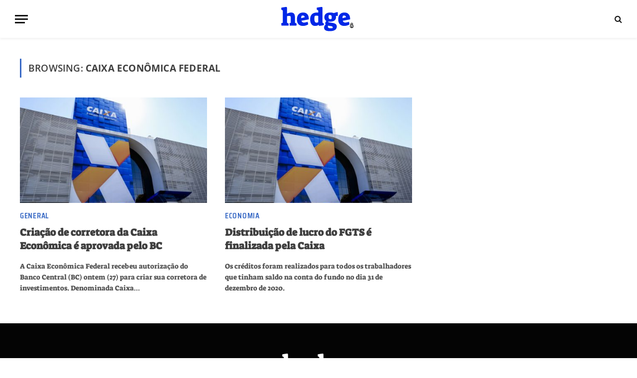

--- FILE ---
content_type: text/html; charset=utf-8
request_url: https://www.google.com/recaptcha/api2/aframe
body_size: 269
content:
<!DOCTYPE HTML><html><head><meta http-equiv="content-type" content="text/html; charset=UTF-8"></head><body><script nonce="WKQIRKWaxx09W-jFG0mWMQ">/** Anti-fraud and anti-abuse applications only. See google.com/recaptcha */ try{var clients={'sodar':'https://pagead2.googlesyndication.com/pagead/sodar?'};window.addEventListener("message",function(a){try{if(a.source===window.parent){var b=JSON.parse(a.data);var c=clients[b['id']];if(c){var d=document.createElement('img');d.src=c+b['params']+'&rc='+(localStorage.getItem("rc::a")?sessionStorage.getItem("rc::b"):"");window.document.body.appendChild(d);sessionStorage.setItem("rc::e",parseInt(sessionStorage.getItem("rc::e")||0)+1);localStorage.setItem("rc::h",'1768885971652');}}}catch(b){}});window.parent.postMessage("_grecaptcha_ready", "*");}catch(b){}</script></body></html>